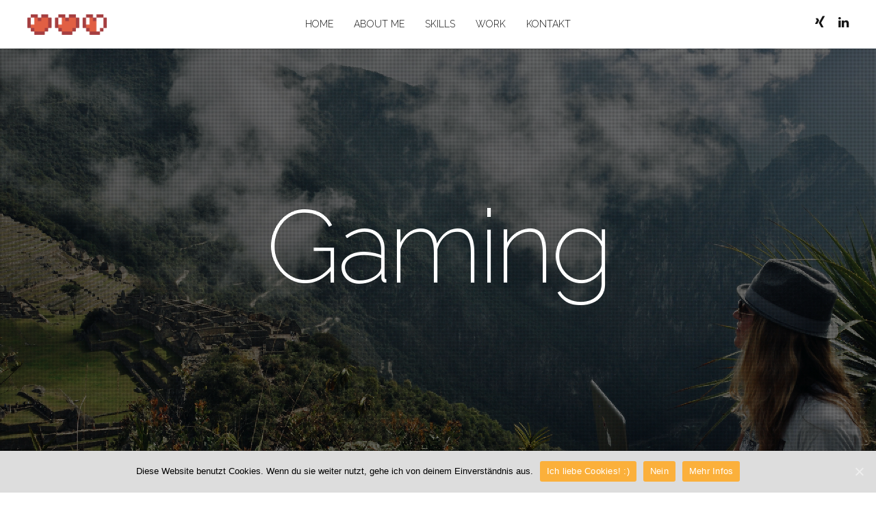

--- FILE ---
content_type: text/javascript
request_url: https://rebeccanoeh.com/wp-content/plugins/ut-shortcodes/js/ut.scplugin.min.js?ver=4.9.7
body_size: 8034
content:
(function(a){"use strict";function e(){var a=window.navigator.userAgent,e=a.indexOf("MSIE ");return 0<e||!!navigator.userAgent.match(/Trident.*rv\:11\./)}function t(){return"-"+Math.random().toString(36).substr(2,9)}function i(){var a=window.location.href;if(-1!==a.indexOf("?vc_editable="))return!0;if(-1!==a.indexOf("&vc_editable="));else return!1}function l(e,t){t?a(e.target).removeClass("outView").addClass("inView"):a(e.target).removeClass("inView").addClass("outView")}function n(e,t){var i=0;return e.each(function(){a(this).hasClass(t)&&i++}),i}function o(a){setTimeout(function(){c=!0},a)}var s=lozad(".ut-lazy",{rootMargin:"100%",loaded:function(e){var t=a(e);t.delay(600).queue(function(){t.addClass("ut-image-loaded"),t.siblings(".ut-box-shadow-lazy").addClass("ut-box-shadow-ready"),t.closest(".ut-image-gallery-item").addClass("ut-image-loaded"),t.closest(".ut-animate-image").addClass("ut-animate-image-ready").trigger("inview",_isElementInViewport(t)),a.force_appear()})}}),d=lozad(".ut-lozad",{rootMargin:"100%"}),r=lozad(".ut-background-lozad",{rootMargin:"100%",load:function(e){!a(e).hasClass("ut-pseudo-background")&&e.getAttribute("data-background-image")?e.style.backgroundImage="url('"+e.getAttribute("data-background-image").split(",").join("'),url('")+"')":a(e).hasClass("ut-pseudo-background")&&e.getAttribute("data-background-image")&&e.classList.add("ut-pseudo-background-loaded")}});a(window).on("load",function(){s.observe(),d.observe(),r.observe()}),i()&&setInterval(function(){a.force_appear()},100);var u={"effect-1":{scale:[.3,1],opacity:[0,1],translateZ:0,easing:"easeOutExpo",duration:600,delay:function(a,e){return 70*(e+1)}},"effect-2":{scale:[4,1],opacity:[0,1],translateZ:0,easing:"easeOutExpo",duration:950,delay:function(a,e){return 70*e}},"effect-3":{opacity:[0,1],easing:"easeInOutQuad",duration:2250,delay:function(a,e){return 150*(e+1)}},"effect-4":{translateY:["1.1em",0],translateZ:0,duration:750,delay:function(a,e){return 50*e}},"effect-5":{translateY:["1.1em",0],translateX:["0.55em",0],translateZ:0,rotateZ:[180,0],duration:750,easing:"easeOutExpo",delay:function(a,e){return 50*e}},"effect-6":{scale:[0,1],duration:1500,elasticity:600,delay:function(a,e){return 45*(e+1)}},"effect-7":{rotateY:[-90,0],duration:1300,delay:function(a,e){return 45*e}},"effect-8":{translateX:[40,0],translateZ:0,opacity:[0,1],easing:"easeOutExpo",duration:1200,delay:function(a,e){return 50+30*e}},"effect-10":{translateY:[100,0],translateZ:0,opacity:[0,1],easing:"easeOutExpo",duration:1400,delay:function(a,e){return 50+30*e}},"effect-9":{opacity:[0,1],translateX:[40,0],translateZ:0,scaleX:[.3,1],easing:"easeOutExpo",duration:800,delay:function(a,e){return 150+25*e}},"effect-11":{translateY:[-100,0],easing:"easeOutExpo",duration:1400,delay:function(a,e){return 30*e}}};window.UT_Shortcodes={delay_this:!0,start_delay:!1,content:"",google_maps_loaded:!1,isJson:function(a){try{JSON.parse(a)}catch(a){return!1}return!0},isHTML:function(){},init:function(a){void 0===typeof a||"string"!=typeof a||this.isJson(a)||(this.content=a),this.init_fitvids(),this.init_accordion(),this.init_tabs(),this.init_revealfx(),this.init_progress_circles(),this.init_skill_bars(),this.init_count_up(),this.init_animated_image(),this.init_owl_gallery_slider(),this.init_owl_testimonials(),this.init_brands(),this.init_word_rotators(),this.init_icon_draw(),this.init_parallax_quote(),this.init_pie_charts(),this.init_appear_effects(),this.init_list_animation(),this.init_image_gallery(),this.init_react_carousel(),this.init_masonry_grid(),this.init_portfolio_carousel(),this.init_timeline(),this.init_social_follow(),this.init_twitter_rotator(),this.init_distortion(),this.init_lightbox(),this.init_video_lightbox(),this.init_morphbox(),this.init_yt_background_video(),this.init_vimeo_background_video(),this.init_google_maps(),this.init_glitch()},create_collection:function(e){var t=a([]);return e.each(function(){t=t.add(a("#"+a(this).attr("id")))}),t},init_fitvids:function(){a(".ut-video:not(.ut-initialized), .entry-content:not(.ut-initialized), .ut-post-media:not(.ut-initialized), .entry-thumbnail:not(.ut-initialized)").ut_require_js({plugin:"fitVids",source:"fitVids",callback:function(e){a(e).hasClass("ut-initialized")||e.addClass("ut-initialized").fitVids()}})},init_accordion:function(){a(".ut-accordion-module").not(".ut-initialized").ut_require_js({plugin:"accordion",source:"accordion",callback:function(e){e.each(function(e,t){return!!a(t).hasClass("ut-initialized")||void a(t).addClass("ut-initialized").find(".ut-accordion-module-item").accordion({transitionSpeed:a(t).find(".ut-accordion-module-item").data("transition"),singleOpen:a(t).hasClass("ut-accordion-module-group"),transitionEasing:a(t).find(".ut-accordion-module-item").data("easing")})})}})},init_tabs:function(){a(".bklyn-icon-tabs").not(".ut-initialized").ut_require_js({plugin:"boostrap",source:"boostrap",callback:function(e){e.each(function(e,t){if(a(t).hasClass("ut-initialized"))return!0})}})},init_revealfx:function(){a(".ut-reveal-fx-element").not(".ut-initialized").ut_require_js({plugin:"RevealFx",source:"revealfx",callback:function(e){e.each(function(e,t){if(!a(t).hasClass("ut-initialized")){a(t).addClass("ut-initialized");var i=new RevealFx(t,{isContentHidden:!0,revealSettings:{bgcolor:a(t).data("reveal-bgcolor"),direction:a(t).data("reveal-direction"),duration:a(t).data("reveal-duration"),delay:a(t).data("reveal-delay"),onCover:function(e){e.style.opacity=1,a(t).addClass("ut-block-revealed")}}});a(t).on("inview",function(e,t){if(t){var l=a(e.target);if(l.hasClass("ut-block-reveal-done"))return;l.parent().removeClass("ut-element-with-block-reveal"),i.reveal()}})}})}})},init_progress_circles:function(){var e=a(".bkly-progress-circle");e.hasClass("ut-initialized")||(e.addClass("ut-initialized"),e.on("inview",function(e,t){var i=a(e.target),l=i.children(".bkly-progress-svg");if(t){var n=l.find(".circle").attr("stroke-dasharray"),o=l.parent().data("circle-percent");l.find(".stroke").get(0).style["stroke-dashoffset"]=502.4+n*o/100,l.find(".circle").get(0).style["stroke-dashoffset"]=n*o/100}else"no"===l.data("animateonce")?(l.find(".stroke").get(0).style["stroke-dashoffset"]=502.4,l.find(".circle").get(0).style["stroke-dashoffset"]=0):i.off("inview")}))},init_skill_bars:function(){var e=a(".ut-skill-active");if(this.content){var t=a(this.content).find(".ut-skill-active");t.length&&(e=this.create_collection(t))}e.hasClass("ut-initialized")||(e.addClass("ut-initialized"),e.on("inview",function(e,t){var i=a(e.target),l=i.data("width");t?i.hasClass("ut-skill-progress-thin")?i.addClass("ut-already-visible").width(l+"%"):i.addClass("ut-already-visible").stop(!0,!0).animate({width:l+"%"},i.data("speed")):"no"===i.data("animateonce")?i.css("width",0):i.off("inview")}))},init_count_up:function(){a(".ut-counter[data-type=\"slot\"]").not(".ut-initialized").ut_require_js({plugin:"utSlotMachine",source:"slot",callback:function(e){if(!e.hasClass("ut-initialized")){if(e.addClass("ut-initialized"),this.content){var t=a(this.content).find(".ut-counter");t.length&&(e=this.create_collection(t))}e.utSlotMachine(),e.on("inview",function(e,t){if(t){var i=a(e.target);a("<"+i.data("prefix-tag")+" class=\"ut-count-prefix\">"+i.data("prefix")+"</"+i.data("prefix-tag")+">").prependTo(i.find(".ut-count")),a("<"+i.data("suffix-tag")+" class=\"ut-count-suffix\">"+i.data("suffix")+"</"+i.data("suffix-tag")+">").appendTo(i.find(".ut-count")),a(e.target).off("inview")}})}}}),a(".ut-counter[data-type=\"countup\"]").not(".ut-initialized").ut_require_js({plugin:"CountUp",source:"countup",callback:function(e){if(!e.hasClass("ut-initialized")){if(e.addClass("ut-initialized"),this.content){var t=a(this.content).find(".ut-counter");t.length&&(e=this.create_collection(t))}e.on("inview",function(e,t){if(t){var i=a(e.target),l={useEasing:!0,useGrouping:!0,separator:i.data("sep-sign"),decimal:".",prefix:"<"+i.data("prefix-tag")+" class=\"ut-count-prefix\">"+i.data("prefix")+"</"+i.data("prefix-tag")+">",suffix:"<"+i.data("suffix-tag")+" class=\"ut-count-suffix\">"+i.data("suffix")+"</"+i.data("suffix-tag")+">"},n=new CountUp(i.find(".ut-count").attr("id"),0,i.data("counter"),i.data("decimals"),i.data("speed")/1e3,l);n.start(),i.off("inview")}})}}})},init_animated_image:function(){var e=a(".ut-animate-image");e.each(function(e,t){var i=a(t);i.hasClass("ut-initialized")||(i.addClass("ut-initialized"),i.on("inview",function(e,t){var i=a(e.target),l=i.data("effect");if(t){if(i.hasClass("ut-animation-complete")||i.hasClass("ut-element-is-animating")||!i.hasClass("ut-animate-image-ready"))return!1;i.data("animation-duration")&&i.css("animation-duration",i.data("animation-duration")),i.data("animation-between")&&i.css("animation-delay",i.data("animation-between")),i.delay(i.data("delay")).queue(function(){i.css("opacity","1").addClass(l).dequeue()})}else{if(i.hasClass("ut-animation-complete")||i.hasClass("ut-element-is-animating"))return;"no"===i.data("animateonce")?i.clearQueue().removeClass(l).css("opacity","0").dequeue():i.hasClass(l)&&(i.addClass("ut-animation-complete"),i.off("inview"))}}))})},init_owl_gallery_slider:function(){a(".ut-owl-gallery-slider, .ut-bkly-qt-rotator > .owl-carousel").not(".ut-initialized").ut_require_js({plugin:"owlCarousel",source:"owl",callback:function(t){t.each(function(t,i){if(!a(i).hasClass("ut-initialized")){a(i).addClass("ut-initialized");var l=a(i).attr("data-settings");if(l=l.includes("\"")?JSON.parse(l.replace(/\\/g,"")):JSON.parse(l),a(i).owlCarousel(l),("lightgallery"===site_settings.lg_type&&"no"!==l.lightbox||e())&&a(i).ut_require_js({plugin:"lightGallery",source:"lightGallery",callback:function(a){a.lightGallery({selector:".for-lightbox",hash:!1,thumbnail:!1,exThumbImage:"data-exthumbimage",getCaptionFromTitleOrAlt:"true",download:site_settings.lg_download,mode:site_settings.lg_mode}),l.autoplay&&(a.on("onAfterOpen.lg",function(){a.trigger("stop.owl.autoplay")}),a.on("onCloseAfter.lg",function(){a.trigger("play.owl.autoplay")}))}}),"morphbox"===site_settings.lg_type&&!e()){var n=a("#ut-morph-box-app");l.autoplay&&(n.on("onAfterOpen.utmorph",function(){a(i).trigger("stop.owl.autoplay")}),n.on("onAfterClose.utmorph",function(){a(i).trigger("play.owl.autoplay")}))}if(a(i).hasClass("ut-owl-gallery-slider-with-media")){var o="morphbox"!==site_settings.lg_type||e()?".for-lightbox":".ut-owl-video-link";a(i).ut_require_js({plugin:"lightGallery",source:"lightGallery",callback:function(a){a.lightGallery({selector:o,hash:!1,thumbnail:!1,exThumbImage:"data-exthumbimage",getCaptionFromTitleOrAlt:"true",download:site_settings.lg_download,mode:site_settings.lg_mode}),l.autoplay&&(a.on("onAfterOpen.lg",function(){a.trigger("stop.owl.autoplay")}),a.on("onCloseAfter.lg",function(){a.trigger("play.owl.autoplay")}))}})}}})}})},init_owl_testimonials:function(){a(".ut-bkly-testimonial-rotator > .owl-carousel").not(".ut-initialized").ut_require_js({plugin:"owlCarousel",source:"owl",callback:function(e){e.each(function(e,t){if(!a(t).hasClass("ut-initialized")){a(t).addClass("ut-initialized");var i=a(t).attr("data-settings");i=i.includes("\"")?JSON.parse(i.replace(/\\/g,"")):JSON.parse(i),i.onRefresh=function(){a(t).find("div.owl-item").height("")},i.onRefreshed=function(){a(t).find("div.owl-item").height(a(t).height())},a(t).owlCarousel(i),a(t).on("click",".owl-item.active:not(.center)",function(){a(this).prev().hasClass("center")?a(t).trigger("next.owl.carousel"):a(t).trigger("prev.owl.carousel")})}})}})},init_brands:function(){a(".ut-brands-carousel").not(".ut-initialized").ut_require_js({plugin:"flickity",source:"flickity",callback:function(e){e.each(function(e,t){if(a(t).hasClass("ut-initialized"))return!0;a(t).addClass("ut-initialized");var i=a(t).data("settings");a(t).flickity({cellAlign:"left",wrapAround:!0,groupCells:1,lazyLoad:i.lazyLoad,imagesLoaded:!0,pageDots:i.pageDots,autoPlay:i.autoPlay,pauseAutoPlayOnHover:!1,prevNextButtons:i.prevNextButtons,arrowShape:"",on:{ready:function(){i.pageDots&&a(".flickity-page-dots").appendTo(a(t).parent().find(".ut-brands-dots"))}}}),i.autoPlay&&(a(t).flickity("playPlayer"),a(t).on("mouseleave",function(){a(t).flickity("playPlayer")})),a(t).imagesLoaded(function(){a(t).flickity("resize")})})}})},decodeHtml:function(a){var e=document.createElement("textarea");return e.innerHTML=a,e.value},init_word_rotators:function(){a(".ut-word-rotator-classic").not(".ut-initialized").each(function(){var e=a(this);if(e.hasClass("ut-initialized"))return!0;e.addClass("ut-initialized");var t=e.attr("data-settings"),i=window.ut_rotator_words[e.data("id")],l=0;if(t=t.includes("\"")?JSON.parse(t.replace(/\\/g,"")):JSON.parse(t),e.closest("#ut-hero").length&&e.closest("#ut-hero").hasClass("ut-hero-imagefader-background"))a("ul.ut-image-fader li","#ut-hero").on("webkitAnimationStart mozAnimationStart MSAnimationStart oanimationstart animationstart",function(){var n=a(this).index();0<l&&e.fadeOut(726,function(){var a=i[n].replace(/<(?:.|\n)*?>/gm,"");"off"===t.glitch?e.html("<div data-title=\""+a+"\">"+i[n]+"</div>").fadeIn(726):e.html("<div class=\"ut-glitch-on-appear ut-simple-glitch-text-"+t.glitch+"\" data-title=\""+a+"\">"+i[n]+"</div>").fadeIn(726)}),l++}),a("ul.ut-image-fader li","#ut-hero").on("animationiteration",function(){var l=a(this).index();e.fadeOut(726,function(){var a=i[l].replace(/<(?:.|\n)*?>/gm,"");"off"===t.glitch?e.html("<div data-title=\""+a+"\">"+i[l]+"</div>").fadeIn(726):e.html("<div class=\"ut-glitch-on-appear ut-simple-glitch-text-"+t.glitch+"\" data-title=\""+a+"\">"+i[l]+"</div>").fadeIn(726)})});else{var n=function(){setInterval(function(){var n=i[l=(l+1)%i.length],o=n.replace(/<(?:.|\n)*?>/gm,"");"off"===t.glitch?e.fadeOut(t.effect_timer,function(){a(this).html("<div data-title=\""+o+"\">"+n+"</div>").fadeIn(t.effect_timer)}):e.fadeOut(t.effect_timer,function(){a(this).html("<div class=\"ut-glitch-on-appear ut-simple-glitch-text-"+t.glitch+"\" data-title=\""+o+"\">"+n+"</div>").fadeIn(t.effect_timer)})},t.timer)};if("undefined"!=typeof preloader_settings&&"true"===t.wait_for_preloader)var o=setInterval(function(){preloader_settings.loader_active||(n(),clearInterval(o))},50);else n()}}),a(".ut-word-rotator-typewriter").not(".ut-initialized").ut_require_js({plugin:"Typewriter",source:"typewriter",callback:function(e){e.each(function(e,t){var i=a(t);if(i.hasClass("ut-initialized"))return!0;i.addClass("ut-initialized");var l=i.attr("data-settings"),n=window.ut_rotator_words[i.data("id")],o=0;l=l.includes("\"")?JSON.parse(l.replace(/\\/g,"")):JSON.parse(l);var s=new Typewriter(this,{loop:!0,cursor:l.cursor,wrapperClassName:"ut-typewriter-word",cursorClassName:"ut-typewriter-cursor"});if(i.closest("#ut-hero").length&&i.closest("#ut-hero").hasClass("ut-hero-imagefader-background"))a("ul.ut-image-fader li","#ut-hero").on("webkitAnimationStart mozAnimationStart MSAnimationStart oanimationstart animationstart",function(){var e=a(this).index();if(0<o){var t=n[e],s=t.replace(/<(?:.|\n)*?>/gm,"");"off"===l.glitch?a(".ut-word-rotator",i).fadeOut(726,function(){a(".ut-word-rotator",i).html("<div data-title=\""+s+"\">"+t+"</div>").fadeIn(726)}):a(".ut-word-rotator",i).fadeOut(726,function(){a(".ut-word-rotator",i).html("<div class=\"ut-glitch-on-appear ut-simple-glitch-text-"+l.glitch+"\" data-title=\""+s+"\">"+t+"</div>").fadeIn(726)})}o++}),a("ul.ut-image-fader li","#ut-hero").on("animationiteration",function(){var e=a(this).index(),t=n[e],o=t.replace(/<(?:.|\n)*?>/gm,"");"off"===l.glitch?a(".ut-word-rotator",i).fadeOut(726,function(){a(".ut-word-rotator",i).html("<div data-title=\""+o+"\">"+t+"</div>").fadeIn(726)}):a(".ut-word-rotator",i).fadeOut(726,function(){a(".ut-word-rotator",i).html("<div class=\"ut-glitch-on-appear ut-simple-glitch-text-"+l.glitch+"\" data-title=\""+o+"\">"+t+"</div>").fadeIn(726)})});else{var d=function(){for(var a=0;a<n.length;a++)s.typeString(UT_Shortcodes.decodeHtml(n[a])).callFunction(function(){"off"!==l.glitch&&i.addClass("ut-glitch-on-appear ut-simple-glitch-text-"+l.glitch)}).pauseFor(2500).deleteAll().callFunction(function(){"off"!==l.glitch&&i.removeClass("ut-glitch-on-appear ut-simple-glitch-text-"+l.glitch)});s.start()};if("undefined"!=typeof preloader_settings&&"true"===l.wait_for_preloader)var r=setInterval(function(){preloader_settings.loader_active||(d(),clearInterval(r))},50);else d()}})}}),a(".ut-word-rotator-reveal").each(function(){var e=a(this);return!!e.hasClass("ut-initialized")||void e.addClass("ut-initialized")})},init_icon_draw:function(){a(".ut-vivus-draw").not(".ut-initialized").ut_require_js({plugin:"Vivus",source:"vivus",callback:function(e){e.each(function(e,t){var i=a(t);if(i.hasClass("ut-initialized"))return!0;i.addClass("ut-initialized");var l=i.attr("data-settings");return l=l.includes("\"")?JSON.parse(l.replace(/\\/g,"")):JSON.parse(l),"no"===l.draw_svg_icons||void(i.data("ut-vivus",new Vivus(t,{duration:l.draw_svg_duration,type:l.draw_svg_type,start:"inViewport",onReady:function(a){a.el.classList?a.el.classList.add("ut-svg-loaded"):a.el.setAttribute("class","ut-svg-loaded")}})),i.data("ut-vivus").stop(),i.parent().on("inview",function(e,t){t&&a(e.target).delay(i.data("settings").draw_svg_delay).queue(function(){i.data("ut-vivus").play(),a(e.target).dequeue()})}))})}})},init_parallax_quote:function(){a(".ut-parallax-quote.ut-reveal-fx").not(".ut-initialized").ut_require_js({plugin:"RevealFx",source:"revealfx",callback:function(e){e.each(function(e,t){var i=a(t);if(i.hasClass("ut-initialized"))return!0;if(i.addClass("ut-initialized"),a(".ut-parallax-quote-title",i).prev(".ut-parallax-icon-wrap").length)var l=new RevealFx(a(".ut-parallax-quote-title",i).prev(".ut-parallax-icon-wrap").get(0),{revealSettings:{bgcolor:i.data("revealfx-color"),onCover:function(e){e.style.opacity=1,a(e).find(".ut-vivus-draw").length&&(a(e).find(".ut-vivus-draw").removeClass("ut-initialized"),UT_Shortcodes.init_icon_draw())}}});var n=new RevealFx(a(".ut-parallax-quote-title",i).get(0),{revealSettings:{bgcolor:i.data("revealfx-color"),onCover:function(a){a.style.opacity=1}}});if(a(".ut-parallax-quote-name-wrap",i).length)var o=new RevealFx(a(".ut-parallax-quote-name-wrap",i).get(0),{revealSettings:{bgcolor:i.data("revealfx-color"),onCover:function(a){a.style.opacity=1}}});i.on("inview",function(e,t){if(t){var i=a(".ut-parallax-quote-title",a(e.target));i.parent().removeClass("ut-element-with-block-reveal"),n.reveal(),a(".ut-parallax-quote-name-wrap",i.next().next("div")).length&&setTimeout(function(){o.reveal()},200),i.prev(".ut-parallax-icon-wrap").length&&setTimeout(function(){l.reveal()},200),a(e.target).off("inview")}})})}})},init_pie_charts:function(){a(".ut-pie-chart").not(".ut-initialized").ut_require_js({plugin:"Chart",source:"pie_chart",callback:function(e){e.each(function(e,t){var i=a(t);if(i.hasClass("ut-initialized"))return!0;i.addClass("ut-initialized");var l=t.getContext("2d"),n=i.attr("data-settings");n=n.includes("\"")?JSON.parse(n.replace(/\\/g,"")):JSON.parse(n),n.options.tooltips.callbacks={label:function(a,e){return e.datasets[0].data[a.index]+" "+e.labels[a.index]}};new Chart(l,n)})}})},init_appear_effects:function(){a("[data-appear-effect]").not(".ut-initialized").ut_require_js({plugin:"anime",source:"anime",callback:function(e){e.each(function(e,t){var i=a(t),l=i.find("span").attr("class");return!!i.hasClass("ut-initialized")||void(i.addClass("ut-initialized"),i.on("inview",function(e,t){if(t){var n=a(e.target),o=n.data("appear-effect"),s=this;if(n.find("a").length&&(s=n.find("a").get(0)),!n.hasClass("ut-effect-letter-split")){var d=s.textContent.split(" ");s.innerHTML="";for(var r,c=0;c<d.length;c++)r=d[c].replace(/\S/g,"<ut-letter class='ut-effect-letter'>$&</ut-letter>"),s.innerHTML+="<span class=\""+l+"\">"+r+"</span>",c+1<d.length&&(s.innerHTML+="\xA0");n.addClass("ut-effect-letter-split")}var m=s.querySelectorAll(".ut-effect-letter");u[o].targets=m,u[o].begin=function(){n.addClass("ut-effect-letter-animated"),i.off("inview")},anime.timeline({loop:!1}).add(u[o])}}))})}})},init_list_animation:function(){a(".bklyn-fancy-list-animated").each(function(){var e=a(this);e.on("inview",function(t,i){i&&(e.find("li").each(function(e){var t=a(this);setTimeout(function(){t.addClass("appeared")},150*e)}),e.off("inview"))})}),a(".ut-table-menu-animated").each(function(){var e=a(this);e.on("inview",function(t,i){i&&(e.find(".ut-table-menu-top").each(function(e){var t=a(this);setTimeout(function(){t.addClass("appeared")},150*e)}),e.off("inview"))})})},init_image_gallery:function(){a(".ut-image-gallery-module").each(function(e,t){var i=a(t);if(i.hasClass("ut-initialized"))return!0;i.addClass("ut-initialized");var l=i.attr("data-settings");if(l=l.includes("\"")?JSON.parse(l.replace(/\\/g,"")):JSON.parse(l),l.lazy&&(!l.animate||l.animate&&!l.effect)&&(a(".ut-image-gallery-item",i).appear(),i.on("appear",".ut-image-gallery-item",function(e,t){var i=a(this);i.hasClass("ut-image-loaded")&&i.delay(100*(t.index(this)-n(t,"appeared"))).queue(function(){i.addClass("appeared")})})),l.animate&&l.effect){function e(){return!!o&&(s||(s=!0,setTimeout(function(){o=!1,a.force_appear()},l.global_delay_timer)),!0)}a(".ut-animate-gallery-element",i).appear();var o=!0,s=!1;i.on("appear",".ut-animate-gallery-element",function(t,i){if(l.global_delay_animation&&e())return!1;var o=a(this),s=o.data("effect");return l.lazy&&!o.hasClass("ut-image-loaded")||void(o.hasClass("ut-animation-complete")||o.hasClass("ut-element-is-animating")||(o.data("animation-duration")&&o.css("animation-duration",o.data("animation-duration")),l.delay_animation?o.delay(l.delay_timer*(i.index(this)-n(i,s))).queue(function(){o.css("opacity","1").addClass(s).dequeue(),o.addClass("appeared")}):o.delay(o.data("delay")).queue(function(){o.css("opacity","1").addClass(s).dequeue(),o.addClass("appeared")}),o.one("webkitAnimationEnd oanimationend msAnimationEnd animationend",function(){o.addClass("ut-animation-done")})))}),i.on("disappear",".ut-animate-gallery-element",function(){var e=a(this),t=e.data("effect");return l.lazy&&!e.hasClass("ut-image-loaded")||void(e.hasClass("ut-animation-complete")||e.hasClass("ut-element-is-animating")||("no"===e.data("animateonce")?(e.parent().removeClass("ut-animation-done"),e.clearQueue().removeClass(t).css("opacity","0").dequeue()):e.hasClass(t)&&e.addClass("ut-animation-complete")))})}"lightgallery"===site_settings.lg_type&&i.ut_require_js({plugin:"lightGallery",source:"lightGallery",callback:function(a){a.lightGallery({selector:".ut-vc-images-lightbox-group-image",exThumbImage:"data-exthumbimage",download:site_settings.lg_download,mode:site_settings.lg_mode,hash:!1})}})})},init_react_carousel:function(){a(".ut-react-carousel").ut_require_js({plugin:"reactslider",source:"reactslider",ieblock:!0})},init_masonry_grid:function(){a(".ut-masonry-grid").ut_require_js({plugin:"utmasonry",source:"masonry",callback:function(e){e.each(function(e,t){a(t).utmasonry({columns:a(t).data("columns"),tcolumns:a(t).data("tcolumns"),mcolumns:a(t).data("mcolumns"),itemClass:"ut-grid-item",unitHeight:a(t).data("column-height")}),a(t).addClass("layoutComplete"),a.force_appear()})}})},get_grid_size:function(e){var t="";return t=767>=a(window).width()?1:767<=a(window).width()&&1024>=a(window).width()?2:e.data("columns"),e.width()/t},init_portfolio_carousel:function(){a(".ut-portfolio-carousel").ut_require_js({plugin:"flexslider",source:"flexslider",callback:function(e){e.each(function(t,i){a(i).flexslider({animation:"slide",controlNav:!1,animationLoop:!1,slideshow:!1,itemWidth:UT_Shortcodes.get_grid_size(a(i)),itemMargin:0,touch:!0,start:function(){a(".ut-lazy-wait",e).each(function(e,t){a(t).removeClass("ut-lazy-wait")})}}),a(window).utresize(function(){a(i).removeData("flexslider").flexslider({animation:"slide",controlNav:!1,animationLoop:!1,slideshow:!1,itemWidth:UT_Shortcodes.get_grid_size(a(i)),itemMargin:0,touch:!0})})})}})},init_timeline:function(){a(".ut-simple-time-line-wrap").not(".ut-initialized").each(function(e,t){var i=a(t);if(i.hasClass("ut-initialized"))return!0;i.addClass("ut-initialized");var l=i.attr("data-settings");if(l=l.includes("\"")?JSON.parse(l.replace(/\\/g,"")):JSON.parse(l),l.animate){function e(){return!!o&&(s||(s=!0,setTimeout(function(){o=!1,a.force_appear()},l.global_delay_timer)),!0)}a(".ut-simple-time-line-event-animation, .ut-simple-time-line-event-marker",i).appear();var o=!0,s=!1;i.on("appear",".ut-simple-time-line-event-animation",function(t,i){if(l.global_delay_animation&&e())return!0;var o=a(this),s=o.data("effect");o.hasClass("ut-animation-complete")||o.hasClass("ut-element-is-animating")||(o.data("animation-duration")&&o.css("animation-duration",o.data("animation-duration")),l.delay_animation?o.delay(l.delay_timer*(i.index(this)-n(i,s))).queue(function(){o.css("opacity","1").addClass(s).dequeue()}):o.delay(o.data("delay")).queue(function(){o.css("opacity","1").addClass(s).dequeue()}),o.one("webkitAnimationEnd oanimationend msAnimationEnd animationend",function(){o.addClass("ut-animation-done")}))}),"none"!==l.animation_style_marker&&i.on("appear",".ut-simple-time-line-event-marker",function(t,i){if(l.global_delay_animation&&e())return!0;var o=a(this),s=o.data("effect");o.hasClass("ut-animation-complete")||o.hasClass("ut-element-is-animating")||(o.data("animation-duration")&&o.css("animation-duration",o.data("animation-duration")),l.delay_animation?o.delay(l.delay_timer_marker*(i.index(this)-n(i,s))).queue(function(){o.css("opacity","1").addClass(s).dequeue()}):o.delay(o.data("delay")).queue(function(){o.css("opacity","1").addClass(s).dequeue()}),o.one("webkitAnimationEnd oanimationend msAnimationEnd animationend",function(){o.addClass("ut-animation-done")}))}),i.on("disappear",".ut-simple-time-line-event-animation",function(){var e=a(this),t=e.data("effect");e.hasClass("ut-animation-complete")||e.hasClass("ut-element-is-animating")||("no"===e.data("animateonce")?(e.parent().removeClass("ut-animation-done"),e.clearQueue().removeClass(t).css("opacity","0").dequeue()):e.hasClass(t)&&e.addClass("ut-animation-complete"))})}})},init_social_follow:function(){a(".ut-social-follow-module").not(".ut-initialized").each(function(e,t){var i=a(t);if(i.hasClass("ut-initialized"))return!0;i.addClass("ut-initialized");var l=i.attr("data-settings");l=l.includes("\"")?JSON.parse(l.replace(/\\/g,"")):JSON.parse(l),l.animate&&(a(".ut-animate-social-follow-element",i).appear(),i.on("appear",".ut-animate-social-follow-element",function(e,t){function i(a){o.hasClass("ut-animation-complete")||o.hasClass("ut-element-is-animating")||(o.data("animation-duration")&&o.css("animation-duration",o.data("animation-duration")),l.delay_animation?o.delay(l.delay_timer*(t.index(a)-n(t,s))).queue(function(){o.css("opacity","1").addClass(s).dequeue()}):o.delay(o.data("delay")).queue(function(){o.css("opacity","1").addClass(s).dequeue()}),o.one("webkitAnimationEnd oanimationend msAnimationEnd animationend",function(){o.addClass("ut-animation-done")}))}var o=a(this),s=o.data("effect");l.global_delay_animation?o.delay(l.global_delay_timer).queue(function(){o.dequeue(),i(this)}):i(this)}),i.on("disappear",".ut-animate-social-follow-element",function(){var e=a(this),t=e.data("effect");e.hasClass("ut-animation-complete")||e.hasClass("ut-element-is-animating")||("no"===e.data("animateonce")?(e.parent().removeClass("ut-animation-done"),e.clearQueue().removeClass(t).css("opacity","0").dequeue()):e.hasClass(t)&&e.addClass("ut-animation-complete"))}))})},init_twitter_rotator:function(){a(".ut-twitter-rotator").not(".ut-initialized").ut_require_js({plugin:"flexslider",source:"flexslider",callback:function(e){e.each(function(e,t){var i=a(t);return!!i.hasClass("ut-initialized")||void(i.addClass("ut-initialized"),"on"===i.data("avatar")?(i.children(":first").flexslider({animation:"fade",directionNav:!1,controlNav:!1,smoothHeight:!0,animationLoop:!0,slideshow:i.data("autoplay"),slideshowSpeed:i.data("speed"),slideToStart:0,prevText:"",nextText:""}),i.children(":first").next().flexslider({animation:"slide",directionNav:!0,controlNav:!1,slideshow:i.data("autoplay"),smoothHeight:!0,animationLoop:!0,sync:i.children(":first"),slideshowSpeed:i.data("speed"),slideToStart:0,prevText:"",nextText:""})):i.children(":first").flexslider({useCSS:!1,animation:"fade",directionNav:!0,controlNav:!1,smoothHeight:!1,animationLoop:!0,slideshow:i.data("autoplay"),slideshowSpeed:i.data("speed"),prevText:"",nextText:""}))})}})},addParam:function(a,e,t){var i=new RegExp("([?&])"+e+"=.*?(&|$)","i"),l=-1===a.indexOf("?")?"?":"&";return a.match(i)?a.replace(i,"$1"+e+"="+t+"$2"):a+l+e+"="+t},init_google_map:function(e){var t=a(e).attr("data-settings");t=t.includes("\"")?JSON.parse(t.replace(/\\/g,"")):JSON.parse(t);var i=new google.maps.Map(e,t),l=new google.maps.Geocoder;l.geocode({address:a(e).data("address")},function(l,n){n===google.maps.GeocoderStatus.OK&&(new google.maps.Marker({position:l[0].geometry.location,icon:t.marker,map:i}),i.setCenter(l[0].geometry.location),a(e).addClass("ut-initialized"))})},init_google_maps:function(){var e=a(".ut-advanced-google-map");e.length&&(this.google_maps_loaded?e.not(".ut-initialized").each(function(a,e){UT_Shortcodes.init_google_map(e)}):a.getScript(e.data("api")).done(function(){e.each(function(a,e){UT_Shortcodes.init_google_map(e)})}))},init_distortion:function(){a(".ut-distortion-effect-container").not(".ut-initialized").ut_require_js({plugin:"hoverEffect",source:"distortion",callback:function(e){e.each(function(e,t){var i=a(t);if(i.hasClass("ut-initialized"))return!0;i.addClass("ut-initialized");var l=Array.from(t.querySelectorAll("img")),n=lozad(t,{rootMargin:"100%",loaded:function(a){new hoverEffect({parent:a,intensity:a.dataset.intensity||void 0,speedIn:a.dataset.speedin||void 0,speedOut:a.dataset.speedout||void 0,easing:a.dataset.easing||void 0,hover:a.dataset.hover||void 0,image1:l[0].getAttribute("data-src"),image1_w:l[0].getAttribute("width"),image1_h:l[0].getAttribute("height"),image2:l[1].getAttribute("data-src"),image2_w:l[1].getAttribute("width"),image2_h:l[1].getAttribute("height"),displacementImage:a.dataset.displacement})}});n.observe()})}})},init_lightbox:function(){"undefined"!==site_settings&&"lightgallery"===site_settings.lg_type&&(a(".ut-vc-images-lightbox").ut_require_js({plugin:"lightGallery",source:"lightGallery",callback:function(e){e.each(function(){a(this).removeClass("ut-wait-for-plugin")}),a(".entry-content, #ut-custom-contact-section, #ut-custom-hero").lightGallery({selector:".ut-vc-images-lightbox",exThumbImage:"data-exthumbimage",download:site_settings.lg_download,getCaptionFromTitleOrAlt:"true",mode:site_settings.lg_mode,hash:!1})}}),a(".ut-wp-gallery-lightbox-on").ut_require_js({plugin:"lightGallery",source:"lightGallery",callback:function(e){e.each(function(){a(this).lightGallery({selector:".gallery-item a",exThumbImage:"data-exthumbimage",hash:!1,download:site_settings.lg_download,mode:site_settings.lg_mode})})}})),a(".ut-wp-gallery-lightbox-off").each(function(){a(this).find("a").addClass("ut-deactivated-link")})},init_video_lightbox:function(){a(".ut-load-video[data-location=\"lightbox\"]").ut_require_js({plugin:"lightGallery",source:"lightGallery",callback:function(e){e.each(function(){if(a(this).data("html5-video")){a(this).removeAttr("href");var e={selector:".ut-load-video",autoplayFirstVideo:!0,controls:!1,download:!1,zoom:!1,hash:!1}}else{a(this).attr("href",a(this).data("video"));var e={selector:".ut-load-video",youtubePlayerParams:{autoplay:1},vimeoPlayerParams:{autoplay:1},controls:!1,download:!1,zoom:!1,hash:!1}}a(this).parent().lightGallery(e)})}})},init_morphbox:function(){"undefined"!==site_settings&&"morphbox"===site_settings.lg_type&&a("a[data-exthumbimage]").ut_require_js({plugin:"morphbox_base",source:"morphbox_base",callback:function(e){a(e).ut_require_js({plugin:"UT_Morph_Box_APP",source:"morphbox",callback:function(e){e.each(function(){a(this).removeClass("ut-wait-for-plugin")}),UT_Morph_Box_APP.init()}})}})},init_yt_background_video:function(){a(".ut-video-section-player[data-source=\"youtube\"]").ut_require_js({plugin:"YTPlayer",source:"ytplayer",callback:function(e){e.YTPlayer(),a("#ut-video-control-"+e.data("id")).click(function(t){t.preventDefault(),a(this).hasClass("ut-unmute")?(a(this).removeClass("ut-unmute").addClass("ut-mute"),e.YTPUnmute()):(a(this).removeClass("ut-mute").addClass("ut-unmute"),e.YTPMute())}),a("#ut-background-video-"+e.data("id")).on("YTPReady",function(){a("#ut-background-video-"+e.data("id")).siblings(".parallax-scroll-container").addClass("parallax-scroll-container-hide")})}})},init_vimeo_background_video:function(){a(".ut-video-section-player[data-source=\"vimeo\"]").ut_require_js({plugin:"vimelar",source:"vimeo",callback:function(e){e.each(function(){var e=a(this);e.vimelar(e.data("settings"));var t=document.querySelector("#vimelar-player-"+e.data("id")),i=new Vimeo.Player(t);i.on("loaded",function(){i.setVolume(e.data("volume")),i.play(),a("#vimelar-container-"+e.data("id")).delay(2e3).queue(function(){a(this).addClass("ut-vimeo-loaded"),a("#ut-video-hero-control").parent().addClass("ut-audio-control-visible"),a(window).trigger("resize")})}),i.on("ended",function(){a("#vimelar-container-"+e.data("id")).removeClass("ut-vimeo-loaded"),a("#ut-video-hero-control").fadeOut()}),a("#ut-video-hero-control.vimeo").click(function(t){a(this).hasClass("ut-unmute")?(a(this).removeClass("ut-unmute").addClass("ut-mute"),i.setVolume(e.data("max-volume"))):(a(this).removeClass("ut-mute").addClass("ut-unmute"),i.setVolume(0)),t.preventDefault()}),a(window).utresize(function(){1024>=a(window).width()?i.pause():i.play()})})}})},init_glitch:function(){a(".ut-element-glitch-wrap:not(.ut-oberserver-initialized), .ut-simple-glitch-text-permanent:not(.ut-oberserver-initialized)").each(function(){var e=a(this);return!!e.hasClass("ut-oberserver-initialized")||void e.addClass("ut-oberserver-initialized").on("inview",l)}),a(".ut-simple-glitch-text-hover").each(function(){var e=a(this);return!!(e.hasClass("bklyn-btn")||e.parent().hasClass("ut-simple-glitch-text-hover-parent"))||void e.parent().addClass("ut-simple-glitch-text-hover-parent")})}},a(document).ready(function(){UT_Shortcodes.init()}),a(document).ajaxComplete(function(){a(window).scroll(),s.observe(),d.observe(),r.observe(),i()&&UT_Shortcodes.init(),a(".ut-animate-element:not(.ut-appear-initialized)").appear().addClass("ut-appear-initialized")}),a(window).on("load",function(){function e(e,t,i,l){if(e){var n=utShortcode.ajaxurl,o=a("<div id=\"ut-video"+t+"\"></div>"),s=i.find(".ut-video-module-caption-text");a.ajax({type:"POST",url:n,data:{action:"ut_get_video_player",video:e},success:function(a){return o.html(a).ut_require_js({plugin:"fitVids",source:"fitVids",callback:function(a){a.fitVids()}}),i.html(o.append(s)),!1},complete:function(){l&&"function"==typeof l&&l()}})}}function i(e,t,i,l){if(e){var n=utShortcode.ajaxurl,o=a("<div id=\"ut-video"+t+"\"></div>"),s=i.find(".ut-video-caption-text");a.ajax({type:"POST",url:n,data:{action:"ut_get_video_player",video:e},success:function(a){return o.html(a).ut_require_js({plugin:"fitVids",source:"fitVids",callback:function(a){a.fitVids()}}),i.html(o.append(s)),!1},complete:function(){l&&"function"==typeof l&&l()}})}}a(document).on("click",".ut-load-video[data-location=inline]",function(i){var l=a(this),n=l.data("video"),o=t(),s=l.parent(".ut-video-module-caption"),d=s.next(".ut-video-module-loading");s.find(".ut-video-module-caption-text").fadeOut(),d.fadeIn(),e(n,o,s,function(){d.fadeOut()}),i.preventDefault()}),a(document).on("click",".ut-video-caption .ut-load-video[data-location=\"inline\"]",function(e){var l=a(this).data("video"),n=t(),o=a(this).parent(".ut-video-caption"),s=o.next(".ut-video-loading");o.find(".ut-video-caption-text").fadeOut(),s.fadeIn(),i(l,n,o,function(){s.fadeOut()}),e.preventDefault()}),a(".ut-animate-element").appear().addClass("ut-appear-initialized"),a(document.body).on("webkitAnimationStart mozAnimationStart MSAnimationStart oanimationstart animationstart",".ut-animate-element, .ut-animate-image",function(){var e=a(this),t=e.data("effect");e.hasClass(t)&&e.addClass("ut-element-is-animating")}),a(document.body).on("webkitAnimationEnd mozAnimationEnd MSAnimationEnd oanimationend animationend",".ut-animate-element, .ut-animate-image",function(){var e=a(this),t=e.data("effect");e.hasClass(t)&&(e.removeClass("ut-element-is-animating"),e.data("animation-between")&&e.removeClass(t).delay(1e3*e.data("animation-between")).queue(function(){e.addClass(t).dequeue()}),"no"===e.data("animateonce")&&!e.isOnScreen()&&e.clearQueue().removeClass(t).css("opacity","0").dequeue())}),a(document.body).on("webkitAnimationStart mozAnimationStart MSAnimationStart oanimationstart animationstart",".ut-animate-gallery-element",function(){var e=a(this);e.hasClass(e.data("effect"))&&e.addClass("ut-element-is-animating")}),a(document.body).on("webkitAnimationEnd mozAnimationEnd MSAnimationEnd oanimationend animationend",".ut-animate-gallery-element",function(){var e=a(this),t=e.data("effect");e.hasClass(t)&&(e.removeClass("ut-element-is-animating"),e.data("animation-between")&&e.removeClass(t).delay(e.data("animation-between")).queue(function(){e.addClass(t).dequeue()}),"no"===e.data("animateonce")&&!e.isOnScreen()&&e.clearQueue().removeClass(t).css("opacity","0").dequeue())}),a(document.body).on("appear",".ut-animate-element",function(){var e=a(this),t=e.data("effect");e.hasClass("ut-animation-complete")||e.hasClass("ut-element-is-animating")||(e.data("animation-duration")&&e.css("animation-duration",e.data("animation-duration")),e.delay(e.data("delay")).queue(function(){-1===t.indexOf("fade")?e.css("opacity","1").addClass(t):e.addClass(t)}))}),a(document.body).on("disappear",".ut-animate-element",function(){var e=a(this),t=e.data("effect");e.hasClass("ut-animation-complete")||e.hasClass("ut-element-is-animating")||("no"===e.data("animateonce")?e.clearQueue().removeClass(t).css("opacity","0").dequeue():e.hasClass(t)&&e.addClass("ut-animation-complete"))}),a(".bklyn-fancy-divider-animated").on("inview",function(e,t){if(t){var i=a(this);setTimeout(function(){i.removeClass("bklyn-fancy-divider-animated")},i.data("animated-delay"))}}),a("[data-ut-auto-remove-wait]").parent().on("inview",function(e,t){if(t){var i=a(this);i.delay(i.find(".ut-animate-brand-logos").data("ut-auto-remove-wait")).queue(function(){i.find(".ut-animate-brand-logos").data("ut-wait",0).attr("data-ut-wait",0).trigger("inview")})}}),a(".ut-animate-brand-logos").on("inview",function(e,t){if(t){var i=a(this),l=i.data("effect");i.find(".ut-single-brand").each(function(e){var t=a(this).find("img");t.delay(i.data("delay")*e).queue(function(){t.css("opacity","1").addClass(l)})})}}),a(document.body).on("webkitAnimationEnd mozAnimationEnd MSAnimationEnd oanimationend animationend",".ut-single-brand img.animated",function(){var e=a(this);e.attr("class","").attr("style","")}),a(document).ajaxComplete(function(){a(".ut-animate-element:not(.ut-appear-initialized)").appear().addClass("ut-appear-initialized")})});var c=!0;if(a(document).on("click",".ut-next-gallery-slide:not(.ut-single-slider-control)",function(e){if(e.stopImmediatePropagation(),e.preventDefault(),!!c){var t=a("#"+a(this).data("for"));t.trigger("next.owl.carousel"),c=!1,o(200)}}),a(document).on("click",".ut-prev-gallery-slide:not(.ut-single-slider-control)",function(e){if(e.stopImmediatePropagation(),e.preventDefault(),!!c){var t=a("#"+a(this).data("for"));t.trigger("prev.owl.carousel"),c=!1,o(200)}}),a(document).on("click",".ut-next-gallery-slide.ut-single-slider-control",function(e){if(e.stopImmediatePropagation(),e.preventDefault(),!!c){var t=a("#"+a(this).data("for"));t.trigger("next.owl.carousel"),c=!1,o(200)}}),a(document).on("click",".ut-prev-gallery-slide.ut-single-slider-control",function(e){if(e.stopImmediatePropagation(),e.preventDefault(),!!c){var t=a("#"+a(this).data("for"));t.trigger("prev.owl.carousel"),c=!1,o(200)}}),a("ut-typewriter-1, ut-typewriter-2").ut_require_js({plugin:"Typewriter",source:"typewriter",callback:function(e){e.each(function(){var e=a(this),t=e.is("ut-typewriter-1")?"|":"_",l=e.text().split(",");e.attr("current",1);var n=new Typewriter(this,{loop:!0,cursor:t,wrapperClassName:"ut-typewriter-word",cursorClassName:"ut-typewriter-cursor"});e.addClass("ut-typewriter-ready");var o=function(){for(var a=0;a<l.length;a++)n.typeString(l[a]).callFunction(function(){e.addClass(e.data("ut-glitch-class"))}).pauseFor(2500).deleteAll().callFunction(function(){parseInt(e.attr("current"))===l.length?e.attr("current",1):e.attr("current",parseInt(e.attr("current"))+1),e.closest(".ut-glitch").length&&e.closest(".ut-glitch").attr("data-title",l[parseInt(e.attr("current"))-1]+t),e.removeClass(e.data("ut-glitch-class"))});n.start()};if("undefined"!=typeof preloader_settings){let a=setInterval(function(){preloader_settings.loader_active||(o(),clearInterval(a))},50)}else o()})}}),a(".ut-glitch-on-appear").on("inview",function(e,t){t?a(e.target).addClass(a(e.target).data("ut-glitch-class")):a(e.target).removeClass(a(e.target).data("ut-glitch-class"))}),a(document).on("click",".ut-deactivated-link, .ut-deactivated-link a",function(a){a.preventDefault()}),a("body").hasClass("ut-blog-has-animation")){var m=a("article"),p=a("#secondary");m.appear(),p.appear(),m.each(function(e){a(this).css("z-index",a("article").length+e)}),a(document.body).on("appear","article",function(){a(this).hasClass("BrooklynFadeInUp")||a(this).delay(150*a(this).index()).queue(function(){a(this).addClass("BrooklynFadeInUp")})}),a(document.body).on("appear","#secondary",function(){a(this).hasClass("BrooklynFadeInUp")||a(this).addClass("BrooklynFadeInUp")})}a(window).on("load",function(){a.force_appear(),a("#ut-header-search").addClass("ut-header-search-ready")})})(jQuery);